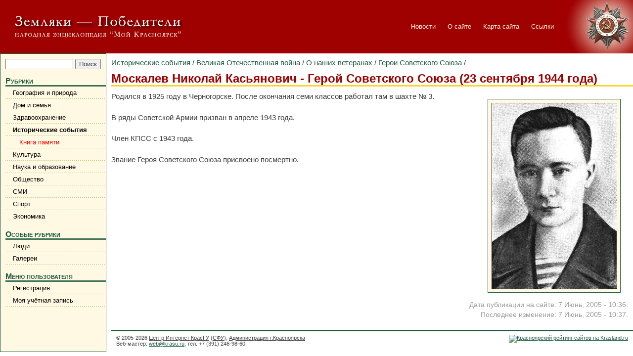

--- FILE ---
content_type: text/html; charset=utf-8
request_url: http://region.krasu.ru/node/1124
body_size: 2865
content:
<!DOCTYPE HTML PUBLIC "-//W3C//DTD HTML 4.01 Transitional//EN" "http://www.w3.org/TR/html4/loose.dtd">
<html>
<head>
		<title>Москалев Николай Касьянович - Герой Советского Союза (23 сентября 1944 года) | Мой Красноярск &mdash; народная энциклопедия</title>
	<!--Москалев Николай Касьянович - Герой Советского Союза (23 сентября 1944 года) | Герои Советского Союза| Мой Красноярск-->
	<meta name="keywords" content=" Красноярск красноярский">
	<meta name="description" content="Народная энциклопедия &laquo;Мой Красноярск&raquo; &mdash; все о Красноярске и Красноярском крае: история, достопримечательности, люди, карта края, наука и образование, культура и многое другое.">		<meta http-equiv="Content-Type" content="text/html; charset=utf-8" />
<style type="text/css" media="all">@import "/misc/drupal.css";</style><link rel="shortcut icon" href="/favicon.ico" type="image/x-icon" />
	<style type="text/css" media="all">@import "/themes/region_main/style.css";</style>	<base href='http://region.krasu.ru/'>
</head>

<body >

<div id=pobeda>
<!-- HEADER -->
<div id=header>
	<a href="/"><img title="Народная энциклопедия &laquo;Мой Красноярск&raquo;" id=title src="themes/region_main/img/60/title.gif"></a>
	<div id=secondary_menu>
								<a href="/news">Новости</a>								<a href="/about">О сайте</a>								<a href="/sitemap">Карта сайта</a>								<a href="/links">Ссылки</a>			</div>
</div>
<!-- //HEADER -->

<table height=100% width=100% cellspacing=0 cellpadding=0><tr valign=top><td id=main_menu width=220>

<!-- MENU -->
<div id=main_menux>
			<div class=menu_box>
			<div id=search>
			<!--
				<form action="" method="get" id="searchform"> 
					<input id=search_text name="keys"><input id=search_button type=submit value="Найти">
				</form>
			-->
			<form action="/search/node"  method="post" id="search_theme_form">
<div><div id="search" class="container-inline"><div class="form-item">
 <input type="text" maxlength="128" name="edit[search_theme_form_keys]" id="edit-search_theme_form_keys"  size="15" value="" title="Введите слова для поиска." class="form-text" />
</div>
<input type="submit" name="op" value="Поиск"  class="form-submit" />
<input type="hidden" name="edit[form_id]" id="edit-search-theme-form" value="search_theme_form"  />
</div>
</div></form>
			</div>
		</div>
		<div class=menu_block>
	<h1>Рубрики</h1>	<div class=menu><ul><li><a href="/geography">География и природа</a></li><li><a href="/house">Дом и семья</a></li><li><a href="/health">Здравоохранение</a></li><li><a class="active" href="/history">Исторические события</a><div class=promoted><a href="/rubric/321">&nbsp; Книга памяти</a></div></li><li><a href="/culture">Культура</a></li><li><a href="/science">Наука и образование</a></li><li><a href="/society">Общество</a></li><li><a href="/massmedia">СМИ</a></li><li><a href="/sport">Спорт</a></li><li><a class=last href="/economics">Экономика</a></li></ul></div></div>
<div class=menu_block>
	<h1>Особые рубрики</h1>	
<ul class="menu">
<li class="leaf"><a href="/people">Люди</a></li>
<li class="leaf"><a href="/galleries">Галереи</a></li>

</ul>
</div>
<div class=menu_block>
	<h1>Меню пользователя</h1>	
<ul class="menu">
<li class="leaf"><a href="/user/register">Регистрация</a></li>
<li class="leaf"><a href="/user/">Моя учётная запись</a></li>

</ul>
</div>
	
<div style="margin: auto; margin-top: 25px; text-align:center;">
<script type="text/javascript"><!--
google_ad_client = "ca-pub-2379748104133244";
/* region.krasu.ru слева */
google_ad_slot = "4794223894";
google_ad_width = 160;
google_ad_height = 600;
//-->
</script>
<!--<script type="text/javascript"
src="http://pagead2.googlesyndication.com/pagead/show_ads.js">
</script>-->
</div>

</div>
<!-- //MENU -->

</td><td width=100%>

<!-- BODY -->
<div id=content>
			<div class=content_box id=path><a href="/history">Исторические события</a> / <a href="/Pobediteli">Великая Отечественная война</a> / <a href="/rubric/239">О наших ветеранах</a> / <a href="/rubric/252">Герои Советского Союза</a> /</div>
					<h1>Москалев Николай Касьянович - Герой Советского Союза (23 сентября 1944 года)</h1>

	<!-- begin content -->

	<div class=content_box id=article>
		<img align=right src="files/slide0221_image638.jpg">
<p>Родился в 1925 году в Черногорске. После окончания семи классов работал там в шахте № 3.
<p>В ряды Советской Армии призван в апреле 1943 года.
<p>Член КПСС с 1943 года.
<p>Звание Героя Советского Союза присвоено посмертно.					<div class=metadata>
												<div class=date>Дата публикации на сайте: 7 Июнь, 2005 - 10:36.</div>
				<div class=date>Последнее изменение: 7 Июнь, 2005 - 10:37.</div>			</div>
			</div>

<a id="comment"></a>
<!-- end content -->
	<div id=footer>
<div style="float:right; xmargin:0.5em;">
<!-- Krasland.ru counter code begin -->
<script language=JavaScript>
<!--
d=document;server='http://cnt.krasland.ru';
rn=Math.round(Math.random()*1e6);
d.write('<a href=\''+server+'/from?id=2493\' target=_blank>');
d.write('<img alt=\'Красноярский рейтинг сайтов на Krasland.ru\' src=\''+server+'/?c=2493&ref='+escape(d.referrer)+'&rand='+rn+'\' width=88 height=31 border=0></a>');
// -->
</script>
<!-- Krasland.ru counter code end -->
</div>

		<div id=footer_info>
			<div id=copyright>&copy; 2005-2026 <a href="http://ic.sfu-kras.ru/">Центр Интернет КрасГУ</a> (<a href='http://www.sfu-kras.ru/'>СФУ</a>), <a href="http://www.admkrsk.ru/">Администрация г.Красноярска</a></div>
			<div id=contact>Веб-мастер: <a href="mailto:web@krasu.ru">web@krasu.ru</a>, тел. +7 (391) 246-98-60</div>
		</div>
	</div>




</div>
<!-- //BODY -->

</td></tr></table>


</div>
<script src="http://www.google-analytics.com/urchin.js" type="text/javascript">
</script>
<script type="text/javascript">
_uacct = "UA-2488111-2";
urchinTracker();
</script>
</body>
</html>


--- FILE ---
content_type: text/css
request_url: http://region.krasu.ru/themes/region_main/style.css
body_size: 2792
content:
/* ОБЩИЕ НАСТРОЙКИ */
body {
	margin:0px;
	background-color:white;
}
body {
	font-size:95%;
}
body,p,td,li,dt,dd,select,input,pre {
	color:#3D3D3D;
	font-family:Arial,Tahoma;
}
img {
	border:0px;
}
p {
	padding:0px;
	margin:0px 0px 1.5em 0px;
}
form {
	margin:0px;
	padding:0px;
}
.nobr {
	white-space:nowrap;
}
.hidden {
	display:none;
	visibility:hidden;
	position:absolute;
}
.h {
	color:white;
	font-size:10px;
}
/* //ОБЩИЕ НАСТРОЙКИ */

/* ШАПКА */
#header {
	min-width:700px;
	width:100%;
	height:108px;
	
	background-color:#1B593E; /*#bb0000;*/
	background-repeat:no-repeat;
	background-image:url(img/Dubenskiy.jpg);
	background-position:right;
}
#title {
	float:left;
	margin: 27px 0px 0px 27px;
}
#secondary_menu {
	position:absolute;
	right:150px;
	top:46px;
	
	font-size:13px;
}
#secondary_menu a {
	margin:10px;
	
	color:#BFECD8;
	background-image:none; /*url(img/point_secondary.gif);*/
	background-repeat:repeat-x;
	background-position:bottom;
	text-decoration:none;
}
#secondary_menu a:hover {
	background:none;
	text-decoration:underline;
}
/* //ШАПКА */



/* ЛЕВАЯ НАВИГАЦИОННАЯ ПАНЕЛЬ */
#main_menu {
	xfloat:left;
	width:220px;
	margin:-1px 0px 0px -1px;
	padding:0px 0px 10px 10px;

	background-color:#FFF9E3;
	border:1px solid #1B593E;
}
/* МЕНЮ */
.menu_block h1 {
	margin:0px 0px 0px 0px;
	padding:15px 15px 2px 0px;

	color:#1B593E;
	font-size:16px;
	font-weight:bold;
	font-variant:small-caps;
	background-image:url(img/menu_line.gif);
	background-repeat:repeat-x;
	background-position:bottom;
	white-space:nowrap;
}
.menu, div.menu ul {
	margin:0px !important;
	padding:0px !important;
}
ul.menu ul {
	margin-left:10px !important;
}
ul.menu ul ul {
	margin-left:20px !important;
}
ul.menu ul ul ul {
	margin-left:30px !important;
}
ul.menu ul ul ul ul {
	margin-left:40px !important;
}
.menu li {
	display:inline;
	margin:0px !important;
	padding:0px !important;
}
.menu a {
	display:block;
	padding:5px 10px 5px 15px;
	margin:0px 0px 0px 0px;

	color:black;
	font-size:13px;
	text-decoration:none;
	background-image:url(img/point_main.gif);
	background-repeat:repeat-x;
	background-position:bottom;
	white-space:nowrap;
}
.menu a.last {
	background-image:none;
}
.menu a:hover {
	background-color:#BFECD8;
}
.active {
	font-weight:bold;
}
/* ПРОДВИГАЕМАЯ ССЫЛКА */
.promoted a {
	padding-left:20px;
	color:red;
}
.promoted a:hover {
	background-color:#F9D3CA;
}
.promoted img {
	margin-right:5px;
}
/* ОПРОСЫ */
.menu_block .poll, .menu_block .poll {
	font-size:13px;
}
.menu_block .links {
	display:none;
}
.menu_block .poll .percent {
	display:inline;
}
.menu_block .poll {
	margin-right:5px;
}
.foreground {
	background:#FFCC00;
	height:2px;
}
.poll .percent {
	border-bottom:1px dotted #FFCC00;
}
/* БЛОК ФИЛЬТРОВ */
#main_menu .filter {
	display:block;
	padding:5px 10px 5px 0px;
	
	font-size:11px;
}
#main_menu .filter span {
	width:51px;
}
#main_menu .filter select {
	position:absolute;
	left:65px;
	width:138px;

	font-size:11px;
}
#main_menu .submit {
	font-size:11px;
	width:138px;
	margin-left:51px;
	margin-top:5px;
}}
/* блок фильтров перед результатами поиска */
.content_box .filter span {
	padding:0.5em;
}
.content_box .filter select, .content_box .filter, .content_box .filter_form input {
	font-size:11px;
}
.content_box .filter_form {
	padding:0px;
	margin:0.5em;
	margin-bottom:1em;
}
/* ПОИСКОВАЯ ФОРМА */
#search {
	margin:10px 5px 0px 0px;
	white-space:nowrap;
	font-size:13px;
}
#search_text {
	width:135px;

	font-size:13px;
}
#search_button {
	margin-left:5px;
	width:55px;
	
	font-size:13px;
}

.search-info {
	display: none !important;
}

/* //ЛЕВАЯ НАВИГАЦИОННАЯ ПАНЕЛЬ */


/* КОНТЕНТ */
#content {
	padding:10px 0px 0px 10px;
}
.content_box {
	clear:both;
	margin-right:10px;
}
/* ССЫЛКИ */
#content a {
	color:#1B593E;
	text-decoration:underline;
}
#content a:hover {
	background-color:#BFECD8;
}
#content a:visited {
	color:#6D9E89;
}
/* ЗАКЛАДКИ, ПУТЬ */
#tabs a, #tabs a:visited, #path a, #path a:visited {
	text-decoration:none;
	color:#1B593E;
}
#help {
	margin:10px;
	padding:0px;
}
/* ЗАГОЛОВКИ */
#content h1, h2 {
	margin:0px 0px 0.4em 0px;
	padding:10px 10px 2px 0px;
	clear:both;

	font-weight:bold;
	background-image:url(img/header_line.gif);
	background-repeat:repeat-x;
	background-position:bottom;
}
#content h1 {
	font-size:160%;
}
#content h2 {
	font-size:130%;
}
.content_box h2, .content_box h3, .content_box h4 {
	background-image:none;
}
#article h2, #article h3, #article h4 {
	clear:none;
}
#article h2 {
	font-size:135%;
}
#article h3 {
	font-size:100%;
}
#article h4 {
	font-size:90%;
}
#article hr {
  margin:0em 0em 1em 0em;
}
#article {
	line-height:135%;
}
#article .box {
	border:1px dotted lightgrey;
	background-color:#F0F0F0;
	padding:0.6em 0.6em 0em 0.6em;
	margin:0.6em 0px 0.6em 0px;
	clear:both;
}
#article strong, #article b {
	color:#606060;
}
/* НОВОСТИ */
.news_header {
	margin-bottom:0.5em;
}
#content .news_header a {
	font-size:120%;
}
.news {
	text-align:justify;
	margin-bottom:1em;
}
.news img {
	margin:0.5em;
}
#site_news #pager {
	padding:0px;
}
/*
#lj_news ul {
	list-style-type:none;
}
#krsk_news .more-link, #lj_news .more-link {
	visibility:hidden;
	position:absolute;
}
*/
.news_box img {
	background-color:#FFF9E3;
	border:1px solid #1B593E;
	padding:7px;
}
/* ВЕТЕРАНЫ */
.veterans dt {
	xtext-decoration:underline;
}
.veterans dd {
	color:gray;
}
/* КАРТА */
#article #map img {
	margin:0px;
	padding:0px;
	cursor:hand;
	border:0px;
	background:none;
}
#article #map td, #article #map table {
	margin:0px;
	padding:0px;
}
/* СТАТЬЯ */
#article p {
	text-align:justify;
}
blockquote {
	text-align:justify;
}
#article div.verse {
	text-align:center;
}
#article div.verse p {
	width:33%;
	margin-left:auto;
	margin-right:auto;
	white-space:nowrap;
}
#article {
	clear:both;
}
.metadata {
	text-align:right;
	clear:both;
	color:#999999;
	font-size:90%;
}
.empty#article {
	margin-bottom:5em;
}
ul.dialog li {
	list-style-type:none;
	background:url(img/dialog_line.gif);
	background-position:0% 0.58em;
	background-repeat:no-repeat;
	padding:0px 0px 0px 20px;
	margin:0px 0px 10px 0px;
}
#article table {
	margin:1em;
}
#article td, #article th {
	padding:0.3em;
}
.notice {
	color:#999999;
}
/* ГАЛЕРЕЯ */
#image img, #article img {
	background-color:#FFF9E3;
	border:1px solid #1B593E;
	padding:7px;
	display:block;
	margin:1em;
}
/*
p.title {
	text-align:center;
	margin:0.5em;
}
p.teaser {
	text-align:center;
	font-size:85%;
}
p.album-name, p.album-count {
	margin:1em;
}
#pager {
	padding:1.5em;
	font-size:70%;
}
#pager div {
	display:inline;
}
#pager a {
	text-decoration:none;
	background-color:#FFF9E3;
	padding:0.2em 0.5em 0.2em 0.5em;
	border:1px solid #1B593E;
}
#pager strong {
	background-color:#1B593E;
	padding:0.2em 0.5em 0.2em 0.5em;
	color:#FFF9E3;
	border:1px solid #1B593E;
}
.full_image .links {
	margin:1em;
}
*/

.galleries {
	margin-right: 0.5em !important;
}

.galleries .last {
	display:none;
}

.galleries li {
	clear: both;
	background: #fffbec !important;
	border-color: #ffcd07 !important;
	padding-right: 1em;
}

.galleries li img {
	height: 100px;
	width: auto;
}

.galleries .count {
	margin-top: 0.5em;
	color: #888;
}

.images div {
	display: none;
}

.images li {
	xwidth: auto !important;
	xmax-width: 150px;
	xheight: auto !important;
	xtext-align: center;
	xmargin: 10px !important;
	xpadding: 0px 10px;
	overflow: hidden;
}

.images li img {
	height: 100px !important;
	width: auto !important;
}

.images li h3 {
	font-weight: normal;
	font-size: 13px;
	padding: 0;
	margin: 5px 0;
	xwidth: 150px;
}

.full_image #pager {
	display: none;
}

/* pager */

div#pager {
	clear: both !important;
	padding:1.5em;
	font-size:70%;
}
#pager a {
	text-decoration:none;
	white-space: nowrap;
}

/* СПИСОК ПОДРАЗДЕЛОВ, СТАТЕЙ, ССЫЛОК */
#subsections, #articles, #see_also {
	width:99%;
	clear:both;
}
#comment-form {
	clear:both;
}
.tips a {display: none;}
#subsections td {
	width:50%;
}
#subsections td, #articles .link, #see_also .link {
	padding:0px 0px 0.4em 0px;
}
#articles .link .title {
	color:#3D3D3D;
}
#articles, #subsections td {
	color:#999;
}
/* КОММЕНТАРИИ */
#comment-form label {
	font-weight:normal;
}
.comment {
	margin-bottom:1em;
	padding:1em 0em 0em 1em;

	/*background-image:url(img/point_main.gif);
	background-repeat:repeat-x;
	background-position:top;*/
	border-top:1px solid #FFCC00;
}
#comment_first {
	background:transparent;
	border:none;
}
.comment_header {
	color:#999999;
}
.comment_message {
	margin:0.5em 0em 0.5em 0em;
}
.comment_links {
}
/* //КОНТЕНТ */
 
/* КОНЦОВКА */
#footer {
	clear:both;
	margin-top:20px;
	padding:10px;

	font-size:11px;
	background-image:url(img/menu_line.gif);
	background-repeat:repeat-x;
	background-position:top;
}
#copyright a {
	color:#3D3D3D;
	xtext-decoration:none;
}
#footer a:visited {
	color:#1B593E;
}
/* //КОНЦОВКА */

/* 60-лет победы */
#pobeda #header {
	background-color:#9F0000;
	background-repeat:no-repeat;
	background-image:url(img/60/orden.jpg);
	background-position:right;
}

#pobeda #content h1 {
	color:#9F0000;
}

#pobeda #secondary_menu a {
	color:#FFF9E3;
}



.messages {
	color:red;
	border:1px solid #FFD633;
	background-color:#FFF9E3;
	padding:0.6em 0.6em 0.6em 0.6em;
	margin:0.6em 0px 0.6em 0px;
	clear:both;
}

#content .spam a, #content .spam a:visited {color: #AAA;}

.dom-kino-announcements {border: none;}
